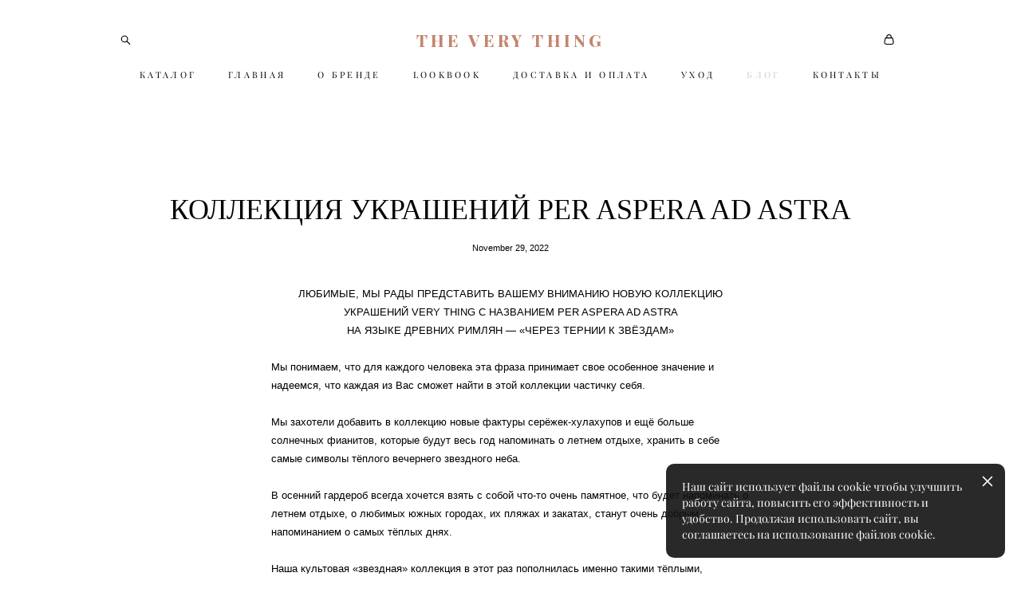

--- FILE ---
content_type: text/html; charset=UTF-8
request_url: https://theverything.ru/blog/kollektsija-ukrashenij-per-aspera-ad-astra
body_size: 21362
content:
<!-- Vigbo-cms //cdn-st2.vigbo.com/u16596/59991/ casey -->
<!DOCTYPE html>
<html lang="ru">
<head>
    <script>var _createCookie=function(e,o,t){var i,n="";t&&((i=new Date).setTime(i.getTime()+864e5*t),n="; expires="+i.toGMTString()),document.cookie=e+"="+o+n+"; path=/"};function getCookie(e){e=document.cookie.match(new RegExp("(?:^|; )"+e.replace(/([\.$?*|{}\(\)\[\]\\\/\+^])/g,"\\$1")+"=([^;]*)"));return e?decodeURIComponent(e[1]):void 0}"bot"==getCookie("_gphw_mode")&&_createCookie("_gphw_mode","humen",0);</script>
    <meta charset="utf-8">
<title>КОЛЛЕКЦИЯ УКРАШЕНИЙ PER ASPERA AD ASTRA</title>
<meta name="keywords" content="" />
<meta name="description" content="ЛЮБИМЫЕ, МЫ РАДЫ ПРЕДСТАВИТЬ ВАШЕМУ ВНИМАНИЮ НОВУЮ КОЛЛЕКЦИЮ УКРАШЕНИЙ VERY THING С НАЗВАНИЕМ PER ASPERA AD ASTRA
НА ЯЗЫКЕ ДРЕВНИХ РИМЛЯН — «ЧЕРЕЗ ТЕРНИИ К ЗВЁЗДАМ»


Мы понимаем, что для каждого человека эта фраза принимает свое особенное значение и надеемся, что каждая из Вас сможет найти в этой коллекции частичку себя.

Мы захотели добавить в коллекцию новые фактуры серёжек-хулахупов и ещё больше солнечных фианитов, которые будут весь год напоминать о летнем отдыхе, хранить в себе самые символы тёплого вечернего звездного неба.

В осенний гардероб всегда хочется взять с собой что-то очень памятное, что будет напоминать о летнем отдыхе, о любимых южных городах, их пляжах и закатах, станут очень добрым напоминанием о самых тёплых днях.

Наша культовая «звездная» коллекция в этот раз пополнилась именно такими тёплыми, добрыми, яркими символами.

 


	У нас появились браслеты. Один из них MARE с аккуратными камушками небесного и изумрудного цвета. Mare с итальянского языка означает море, которое завораживает нас своей красотой.
	Cоздали кулон в форме сияющей звезды PALMANOVA, названного в честь городка Пальманова, известного как &quot;город в форме звезды&quot;, ставшего частью всемирного наследия ЮНЕСКО.
	Были очарованы цветами на великих картинах и создали колье BORGHESE в честь Римской галереи Borghese с ценнейшими собраниями живописи и скульптуры.
	Вдохновились звездным небом и перенесли его на серёжки BISALTA. Bisalta - это гора в регионе Пьемонт, над которой образуется легендарное созвездие Ориона.
	Спустили с небосвода золотой месяц и создали с ним браслет Mese al polso, а также элегантную подвеску Mese al collo.
	В новой коллекции представлено аквамариновое колье VIOLA, напоминающее одноимённое райское место Costa Viola в провинции Италии с живописными пейзажами.
	А также переливающееся волнообразное кольцо LIBECCIO. Юго-западный ветер Либеччо ощущается как тёплый бриз и настраивает на состояние «сладкого ничегонеделания», о котором итальянцы мечтательно говорят Dolce far niente!
	Кольцо с зеленым и солнечным «фианитом» FENICE, заканчивающее ваш вечерний образ, напоминает знаковый оперный театр с роскошными залами, которые вдохновили нас на соответствующий дизайн.
	Также мы создали новые серьги: POMPEO и CATANIA - которые несут в себе отголоски изящных форм архитектуры итальянских городов.


 

Напоминаем Вам, что на новую коллекцию действуют Ваши персональные ПРОМОКОДЫ.
Если  Вам необходима помощь в создании образа - обращайтесь к нашим стилистам.
Мы с удовольствием поможем!" />
<meta property="og:title" content="КОЛЛЕКЦИЯ УКРАШЕНИЙ PER ASPERA AD ASTRA" />
<meta property="og:description" content="ЛЮБИМЫЕ, МЫ РАДЫ ПРЕДСТАВИТЬ ВАШЕМУ ВНИМАНИЮ&amp;nbsp;НОВУЮ КОЛЛЕКЦИЮ УКРАШЕНИЙ VERY THING С НАЗВАНИЕМ PER ASPERA AD ASTRA
НА ЯЗЫКЕ ДРЕВНИХ РИМЛЯН &amp;mdash; &amp;laquo;ЧЕРЕЗ ТЕРНИИ К ЗВЁЗДАМ&amp;raquo; Мы понимаем, что для каждого человека эта фраза принимает свое особенное значение и надеемся, что каждая из Вас..." />
<meta property="og:url" content="https://theverything.ru/blog/kollektsija-ukrashenij-per-aspera-ad-astra" />
<meta property="og:type" content="article" />

<meta name="viewport" content="width=device-width, initial-scale=1">


	<link rel="shortcut icon" href="//cdn-st2.vigbo.com/u16596/59991/favicon.ico?ver=5f807aa28afe1" type="image/x-icon" />

<!-- Blog RSS -->
<link rel="alternate" type="application/rss+xml" href="https://theverything.ru/blog/feed" />

<!-- Preset CSS -->
    <script>window.use_preset = false;</script>

<script>
    window.cdn_paths = {};
    window.cdn_paths.modules = '//cdn-s.vigbo.com/cms/kevin2/site/' + 'dev/scripts/site/';
    window.cdn_paths.site_scripts = '//cdn-s.vigbo.com/cms/kevin2/site/' + 'dev/scripts/';
</script>
    <link href="https://fonts.googleapis.com/css?family=Abel|Alegreya:400,400i,700,700i,800,800i,900,900i|Alex+Brush|Amatic+SC:400,700|Andika|Anonymous+Pro:400i,700i|Anton|Arimo:400,400i,700,700i|Arsenal:400,400i,700,700i|Asap:400,400i,500,500i,600,600i,700,700i|Bad+Script|Baumans|Bitter:100,100i,200,200i,300,300i,400i,500,500i,600,600i,700i,800,800i,900,900i|Brygada+1918:400,700,400i,700i|Cactus+Classical+Serif|Carlito:400,700,400i,700i|Chocolate+Classical+Sans|Comfortaa:300,400,500,600,700|Commissioner:100,200,300,400,500,600,700,800,900|Cormorant:300i,400i,500,500i,600,600i,700i|Cormorant+Garamond:300i,400i,500,500i,600,600i,700i|Cormorant+Infant:300i,400i,500,500i,600,600i,700i|Cousine:400,400i,700,700i|Crafty+Girls|Cuprum:400,400i,700,700i|Days+One|Dela+Gothic+One|Delius+Unicase:400,700|Didact+Gothic|Dosis|EB+Garamond:400i,500,500i,600,600i,700i,800,800i|Euphoria+Script|Exo|Exo+2:100,100i,200,200i,300i,400i,500,500i,600,600i,700i,800,800i,900,900i|Federo|Fira+Code:300,500,600|Fira+Sans:100,100i,200,200i,300i,400i,500,500i,600,600i,700i,800,800i,900,900i|Fira+Sans+Condensed:100,100i,200,200i,300i,400i,500,500i,600,600i,700i,800,800i,900,900i|Forum|Gentium+Book+Plus:400,700,400i,700i|Gentium+Plus:400,700,400i,700i|Geologica:100,200,300,400,500,600,700,800,900|Glegoo:400,700|Golos+Text:400,500,600,700,800,900|Gudea:400,400i,700|Handlee|IBM+Plex+Mono:100,100i,200,200i,300i,400i,500,500i,600,600i,700i|IBM+Plex+Sans:100,100i,200,200i,300i,400i,500,500i,600,600i,700i|IBM+Plex+Serif:100,100i,200,200i,300,300i,400,400i,500,500i,600,600i,700,700i|Inter:100,200,300,400,500,600,700,800,900|Inter+Tight:100,200,300,400,500,600,700,800,900,100i,200i,300i,400i,500i,600i,700i,800i,900i|Istok+Web:400,400i,700,700i|JetBrains+Mono:100,100i,200,200i,300,300i,400,400i,500,500i,600,600i,700,700i,800,800i|Jost:100,100i,200,200i,300,300i,400,400i,500,500i,600,600i,700,700i,800,800i,900,900i|Jura:400,300,500,600,700|Kelly+Slab|Kranky|Krona+One|Leckerli+One|Ledger|Liter|Lobster|Lora:400,400i,700,700i,500,500i,600,600i|Lunasima:400,700|Manrope:200,300,400,500,600,700,800|Marck+Script|Marko+One|Marmelad|Merienda+One|Merriweather:300i,400i,700i,900,900i|Moderustic:300,400,500,600,700,800|Montserrat:300i,400i,500,500i,600,600i,700i,800,800i,900,900i|Montserrat+Alternates:100,100i,200,200i,300,300i,400,400i,500,500i,600,600i,700,700i,800,800i,900,900i|Mulish:200,300,400,500,600,700,800,900,200i,300i,400i,500i,600i,700i,800i,900i|Neucha|Noticia+Text:400,400i,700,700i|Noto+Sans:400,400i,700,700i|Noto+Sans+Mono:100,200,300,400,500,600,700,800,900|Noto+Serif:400,400i,700,700i|Noto+Serif+Display:100,200,300,400,500,600,700,800,900,100i,200i,300i,400i,500i,600i,700i,800i,900i|Nova+Flat|Nova+Oval|Nova+Round|Nova+Slim|Nunito:400,200,200i,300,300i,400i,600,600i,700,700i,800,800i,900,900i|Old+Standard+TT:400i|Open+Sans:300i,400i,600,600i,700i,800,800i|Open+Sans+Condensed:300,300i,700|Oranienbaum|Original+Surfer|Oswald:200,500,600|Oxygen:300|Pacifico|Philosopher:400,400i,700,700i|Piazzolla:100,200,300,400,500,600,700,800,900,100i,200i,300i,400i,500i,600i,700i,800i,900i|Play:400,700|Playfair+Display:400,700,400i,500,500i,600,600i,700i,800,800i,900,900i|Playfair+Display+SC|Poiret+One|Press+Start+2P|Prosto+One|PT+Mono|PT+Sans:400i,700i|PT+Sans+Caption:400,700|PT+Sans+Narrow:400,700|PT+Serif:400i,700i|PT+Serif+Caption:400,400i|Quicksand|Raleway:100,100i,300i,400i,500,500i,600,600i,700i,800,800i,900,900i|Roboto:100,100i,300i,400i,500,500i,700i,900,900i|Roboto+Condensed:300i,400i,700i|Roboto+Mono:100,100i,200,200i,300,300i,400,400i,500,500i,600,600i,700,700i|Roboto+Slab:100,200,500,600,800,900|Rochester|Rokkitt:400,100,300,500,600,700,800,900|Rubik:300i,400i,500,500i,600,600i,700i,800,800i,900,900i|Ruslan+Display|Russo+One|Salsa|Satisfy|Scada:400,400i,700,700i|Snippet|Sofia|Source+Code+Pro:200,300,400,500,600,700,900|Source+Sans+Pro:200,300,400,600,700,900|Source+Serif+Pro:200,200i,300,300i,400,400i,600,600i,700,700i,900,900i|Spectral:200,200i,300,300i,400,400i,500,500i,600,600i,700,700i,800,800i|Stint+Ultra+Expanded|STIX+Two+Text:400,700,400i,700i|Syncopate|Tenor+Sans|Tinos:400,400i,700,700i|Trochut|Ubuntu:300i,400i,500,500i,700i|Ubuntu+Condensed|Ubuntu+Mono:400,400i,700,700i|Unbounded:200,300,400,500,600,700,800,900|Underdog|Unkempt:400,700|Voces|Wix+Madefor+Display:400,500,600,700,800|Wix+Madefor+Text:400,500,600,700,800,400i,500i,600i,700i,800i|Yeseva+One|Ysabeau:100,200,300,400,500,600,700,800,900,100i,200i,300i,400i,500i,600i,700i,800i,900i|Ysabeau+Infant:100,200,300,400,500,600,700,800,900,100i,200i,300i,400i,500i,600i,700i,800i,900i|Ysabeau+Office:100,200,300,400,500,600,700,800,900,100i,200i,300i,400i,500i,600i,700i,800i,900i|Ysabeau+SC:100,200,300,400,500,600,700,800,900|Zen+Old+Mincho&display=swap&subset=cyrillic" rel="stylesheet">    <!-- CORE CSS -->
            <link rel="stylesheet" type="text/css" href="//cdn-sh.vigbo.com/vigbo-cms/styles/prod/build_shop_front.css?v=vbbFyI">
        <!-- SITE CSS -->
    <link rel="stylesheet" type="text/css" href="//cdn-s.vigbo.com/cms/kevin2/site/prod/css/build_cms_front.css?v=vbbFyI">
    <!-- PREVIEW CSS -->
        <link rel="stylesheet" type="text/css" href="https://theverything.ru/css/custom-shop.css?v=46.755" />
            <!-- +React styles -->
    <link rel="stylesheet" type="text/css" href="//cdn-s.vigbo.com/cms/kevin2/site/prod/css/main.chunk.css?ver=0sP28X"></link>
    <!-- -React styles -->
    
    <!-- LIFE CHANGED CSS -->
            <link rel="stylesheet" type="text/css" href="https://theverything.ru/css/custom.css?v=46.755" />
    
                        <style type="text/css">
                .adaptive-desktop .logo-text a,
                .adaptive-tablet .logo-text a{
                    letter-spacing: 0.2em;
                }
            </style>
            
                    <!-- <script src="//cdn-s.vigbo.com/cms/kevin2/site/dev/scripts/vendor/jquery-1.9.1.min.js?v=0sP28X"></script> -->

    
    
    <!-- Top.Mail.Ru counter -->
<script type="text/javascript">
var _tmr = window._tmr || (window._tmr = []);
_tmr.push({id: "3321977", type: "pageView", start: (new Date()).getTime()});
(function (d, w, id) {
  if (d.getElementById(id)) return;
  var ts = d.createElement("script"); ts.type = "text/javascript"; ts.async = true; ts.id = id;
  ts.src = "https://top-fwz1.mail.ru/js/code.js";
  var f = function () {var s = d.getElementsByTagName("script")[0]; s.parentNode.insertBefore(ts, s);};
  if (w.opera == "[object Opera]") { d.addEventListener("DOMContentLoaded", f, false); } else { f(); }
})(document, window, "tmr-code");
</script>
<noscript><div><img src="https://top-fwz1.mail.ru/counter?id=3321977;js=na" style="position:absolute;left:-9999px;" alt="Top.Mail.Ru" /></div></noscript>
<!-- /Top.Mail.Ru counter -->

<script id="mcjs">!function(c,h,i,m,p){m=c.createElement(h),p=c.getElementsByTagName(h)[0],m.async=1,m.src=i,p.parentNode.insertBefore(m,p)}(document,"script","https://chimpstatic.com/mcjs-connected/js/users/163429b518c8d72316c7ce2b6/de818ab7437d186ab0524105e.js");</script>
<meta name="yandex-verification" content="cbfc650af05ce917" />
<!-- Global site tag (gtag.js) - Google Analytics -->
<script async src="https://www.googletagmanager.com/gtag/js?id=G-SNMQLTNJMR"></script>
<script>
  window.dataLayer = window.dataLayer || [];
  function gtag(){dataLayer.push(arguments);}
  gtag('js', new Date());

  gtag('config', 'G-SNMQLTNJMR');
</script>
<meta name="facebook-domain-verification" content="2qdsaiaz5k5q9120sfs2k5o8bipx68" /><meta name="facebook-domain-verification" content="2qdsaiaz5k5q9120sfs2k5o8bipx68" />
<!-- Google Tag Manager -->
<script>(function(w,d,s,l,i){w[l]=w[l]||[];w[l].push({'gtm.start':
new Date().getTime(),event:'gtm.js'});var f=d.getElementsByTagName(s)[0],
j=d.createElement(s),dl=l!='dataLayer'?'&l='+l:'';j.async=true;j.src=
'https://www.googletagmanager.com/gtm.js?id='+i+dl;f.parentNode.insertBefore(j,f);
})(window,document,'script','dataLayer','GTM-TM7R44J');</script>
<!-- End Google Tag Manager -->

<!-- Global site tag (gtag.js) - Google Analytics -->
<script async src="https://www.googletagmanager.com/gtag/js?id=UA-76679228-1">
</script>
<script>
  window.dataLayer = window.dataLayer || [];
  function gtag(){dataLayer.push(arguments);}
  gtag('js', new Date());

  gtag('config', 'UA-76679228-1');
</script>
<script type="text/javascript">!function(){var t=document.createElement("script");t.type="text/javascript",t.async=!0,t.src='https://vk.com/js/api/openapi.js?169',t.onload=function(){VK.Retargeting.Init("VK-RTRG-1430415-cGZFA"),VK.Retargeting.Hit()},document.head.appendChild(t)}();</script><noscript><img src="https://vk.com/rtrg?p=VK-RTRG-1430415-cGZFA" style="position:fixed; left:-999px;" alt=""/></noscript>
<meta name="yandex-verification" content="bd78501688bcfc0e" />
<!-- Yandex.Metrika counter -->
<script type="text/javascript" >
   (function(m,e,t,r,i,k,a){m[i]=m[i]||function(){(m[i].a=m[i].a||[]).push(arguments)};
   m[i].l=1*new Date();k=e.createElement(t),a=e.getElementsByTagName(t)[0],k.async=1,k.src=r,a.parentNode.insertBefore(k,a)})
   (window, document, "script", "https://mc.yandex.ru/metrika/tag.js", "ym");

   ym(52435780, "init", {
        clickmap:true,
        trackLinks:true,
        accurateTrackBounce:true,
        webvisor:true
   });
</script>
<noscript><div><img src="https://mc.yandex.ru/watch/52435780" style="position:absolute; left:-9999px;" alt="" /></div></noscript>
<!-- /Yandex.Metrika counter -->    <style>
    .adaptive-desktop .custom__content--max-width,
    .adaptive-desktop .md-infoline__wrap {
        max-width: 85%;
    }
</style>
    <script src="//cdn-s.vigbo.com/cms/kevin2/site/dev/scripts/vendor/jquery-3.3.1.min.js?ver=0sP28X"></script>

    </head>


	



    <body data-template="casey" class="f__preset-box f__site f__2 loading locale_ru casey mod--search-enable mod--text-logo mod--header-static mod--menu-action-on-scroll mod--menu-static-on-scroll mod--menu-effect-from-top mod--menu-align-content protect-images desktop adaptive-desktop mod--horizontal-menu mod--infoline-disable bot-version js--loading-cascade mod--font-none-preset page--blog-post layout-logo-top--icons-left-n-right   " data-preview="">

            
    
        <div class="l-wrap js-wrap">

    <header class="l-header l-header-main js-header-main layout-logo-top--icons-left-n-right  ">
    <div class="l-header__wrapper custom__header-decorate-line custom__menu-bg-rgba mod--menubg-nochange custom__header-padding-y mod--show-menu-after-logo-load mod--effect-move-from-top">
        <div class="l-header__cont custom__content--max-width">
            <div class="l-header__row">
                <div class="l-header__col0 l-header__col l-header__mobile--box"><!-- mobile menu -->
                    <!-- basket icon for mobile -->
                                            <div class="md-menu__icons mod--right md-menu__li-l1">
                            <!-- Если есть поиск или корзина -->
    <div class="l-header__icons--box f__menu">
        &nbsp; <!-- для выравнивания по вертикали (дублирует размер шрифта) -->

        <div class="l-header__icons--wrap">
            <div class="js--iconBasketWrapper" >
                 <!-- если не только Поиск и есть Магазин -->
                    <!-- то выводим корзину -->
                    <div class="js--iconBasketView  l-header__icon l-header__icon--cart" >
                        <a href='/shop/cart' class='shop-basket--box lnk-cart design_editor-icons' data-id='shop-cart-widget'>
                            <span class='shop-basket'>
                                                                    <!-- Basket 03 -->
                                    <svg xmlns="http://www.w3.org/2000/svg" viewBox="0 0 16.5 17.5"><path class="basket-svg-style basket-svg-edit-round" d="M14.14,6.17H2.36S.75,12,.75,13.58A3.19,3.19,0,0,0,4,16.75h8.57a3.19,3.19,0,0,0,3.21-3.17C15.75,12,14.14,6.17,14.14,6.17Z"/><path class="basket-svg-style basket-svg-edit-limit" d="M4.5,5.64C4.5,3,5.59.75,8.25.75S12,3,12,5.64"/></svg>

                                                            </span>
                            <span class='shop-cart-widget-amount'>
                                                            </span>
                        </a>
                    </div>
                
            </div>

                            <div class="l-header__icon l-header__icon--search">
                    <a class="searchform__svg js--open_searchform design_editor-icons">
                        <svg xmlns="http://www.w3.org/2000/svg" viewBox="0 0 15.5 17.5"><ellipse class="search-svg-style" cx="5.92" cy="8.01" rx="5.17" ry="5.13"/><line class="search-svg-style" x1="9.59" y1="11.64" x2="14.75" y2="16.75"/></svg>
                    </a>
                </div>
                    </div>

        <!-- Add separator -->
                <!-- -->
    </div>
                        </div>
                                    </div>

                <div class="l-header__col1 l-header__col l-header__logo--box">
                    <div class="l-header__logo--cont">
                        <div class="l-header__row">
                            <div class="l-header__top-line--box">

                                <div class="l-header__col l-header__col-icon mod--left">
                                    <!-- only SEARCH icon -->
                                                                            <div class="md-menu__icons mod--left md-menu__li-l1">
                                            <!-- Если есть поиск или корзина -->
    <div class="l-header__icons--box f__menu">
        &nbsp; <!-- для выравнивания по вертикали (дублирует размер шрифта) -->

        <div class="l-header__icons--wrap">
            <div class="js--iconBasketWrapper" style="display: none;">
                
            </div>

                            <div class="l-header__icon l-header__icon--search">
                    <a class="searchform__svg js--open_searchform design_editor-icons">
                        <svg xmlns="http://www.w3.org/2000/svg" viewBox="0 0 15.5 17.5"><ellipse class="search-svg-style" cx="5.92" cy="8.01" rx="5.17" ry="5.13"/><line class="search-svg-style" x1="9.59" y1="11.64" x2="14.75" y2="16.75"/></svg>
                    </a>
                </div>
                    </div>

        <!-- Add separator -->
                <!-- -->
    </div>
                                        </div>
                                                                    </div>

                                <div class="l-header__col l-header__logo-col">
                                    <div id='logoWrap' class='logo__wrap' data-lt="" >
                                        
<div class="logo logo-text">
	<a href="https://theverything.ru/">
					THE VERY THING			</a>

</div>
                                    </div>
                                </div>

                                <div class="l-header__col l-header__col-icon mod--right">
                                    <!-- only BASKET icon -->
                                                                            <div class="js--menu-icons md-menu__icons mod--right md-menu__li-l1 " >
                                            <!-- Если есть поиск или корзина -->
    <div class="l-header__icons--box f__menu">
        &nbsp; <!-- для выравнивания по вертикали (дублирует размер шрифта) -->

        <div class="l-header__icons--wrap">
            <div class="js--iconBasketWrapper" >
                 <!-- если не только Поиск и есть Магазин -->
                    <!-- то выводим корзину -->
                    <div class="js--iconBasketView  l-header__icon l-header__icon--cart" >
                        <a href='/shop/cart' class='shop-basket--box lnk-cart design_editor-icons' data-id='shop-cart-widget'>
                            <span class='shop-basket'>
                                                                    <!-- Basket 03 -->
                                    <svg xmlns="http://www.w3.org/2000/svg" viewBox="0 0 16.5 17.5"><path class="basket-svg-style basket-svg-edit-round" d="M14.14,6.17H2.36S.75,12,.75,13.58A3.19,3.19,0,0,0,4,16.75h8.57a3.19,3.19,0,0,0,3.21-3.17C15.75,12,14.14,6.17,14.14,6.17Z"/><path class="basket-svg-style basket-svg-edit-limit" d="M4.5,5.64C4.5,3,5.59.75,8.25.75S12,3,12,5.64"/></svg>

                                                            </span>
                            <span class='shop-cart-widget-amount'>
                                                            </span>
                        </a>
                    </div>
                
            </div>

                    </div>

        <!-- Add separator -->
                <!-- -->
    </div>
                                        </div>
                                                                    </div>

                            </div>
                        </div>

                    </div>
                </div>

                <div class="l-header__col2 l-header__col l-header__menu--box">
                    <nav class='md-menu clearfix' data-menu-type="origin">
                        			<ul class="menu md-menu__main js--menu__main is--level1 		 mod--menu_left"><li  id="4638965" data-id="4638965" class="md-menu__li-l1 menu-item js--menu__li-l1 "><a class="md-menu__href-l1 is--link-level1 f__menu mod--href-l1__shop js--shop-categories-link  big-height5" data-name="КАТАЛОГ" data-url="shop" href="https://theverything.ru/shop"  >КАТАЛОГ</a></li><li  id="4638968" data-id="4638968" class="md-menu__li-l1 menu-item js--menu__li-l1 "><a class="md-menu__href-l1 is--link-level1 f__menu  big-height5" href="https://theverything.ru/"  >ГЛАВНАЯ</a></li><li  id="4638953" data-id="4638953" class="md-menu__li-l1 menu-item js--menu__li-l1 "><a class="md-menu__href-l1 is--link-level1 f__menu  big-height5" href="https://theverything.ru/about"  >О БРЕНДЕ</a></li><li  id="4983990" data-id="4983990" class="md-menu__li-l1 menu-item js--menu__li-l1 "><a class="md-menu__href-l1 is--link-level1 f__menu  big-height5" href="https://theverything.ru/lookbook"  >LOOKBOOK</a></li><li  id="4638962" data-id="4638962" class="md-menu__li-l1 menu-item js--menu__li-l1 "><a class="md-menu__href-l1 is--link-level1 f__menu  big-height5" href="https://theverything.ru/service"  >ДОСТАВКА И ОПЛАТА</a></li><li  id="4791188" data-id="4791188" class="md-menu__li-l1 menu-item js--menu__li-l1 "><a class="md-menu__href-l1 is--link-level1 f__menu  big-height5" href="https://theverything.ru/jewelry-care"  >УХОД</a></li><li  id="4638950" data-id="4638950" class="md-menu__li-l1 menu-item js--menu__li-l1  active"><a class="md-menu__href-l1 is--link-level1 f__menu  big-height5" href="https://theverything.ru/blog"  >БЛОГ</a></li><li  id="4638959" data-id="4638959" class="md-menu__li-l1 menu-item js--menu__li-l1 "><a class="md-menu__href-l1 is--link-level1 f__menu  big-height5" href="https://theverything.ru/contact"  >КОНТАКТЫ</a></li></ul><div class="md-menu-mobile__socials social-icons"><div class="social-icons-wrapper"></div></div>                    </nav>
                </div>


                <div class="l-header__col3 l-header__col l-header__ham--box" data-count-pages="8">
    <div class="md-menu__hamburger js-mob-menu-open">
        <svg height="20px" xmlns="http://www.w3.org/2000/svg" viewBox="0 0 18 17.5"><line class="hamburger-svg-style" y1="1" x2="18" y2="1"/><line class="hamburger-svg-style" y1="7" x2="18" y2="7"/><line class="hamburger-svg-style" y1="13" x2="18" y2="13"/></svg>
    </div>
</div>
            </div>
        </div>
    </div>
</header>




        <!-- Mobile menu -->
        <!-- mobile menu -->
<div  data-menu-type="mobile" data-custom-scroll data-set-top="stay-in-window" class="custom__header-decorate-line mod--custom-scroll-hidden mod--custom-scroll-resize md-menu--mobile js--menu--mobile mod--set-top--stop-mobile">
    <div class="md-menu--mobile__cont js--menu-mobile__cont">
                <div class="md-menu__icons mod--right md-menu__li-l1 js--menu__li-l1">
            <!-- Если есть поиск или корзина -->
    <div class="l-header__icons--box f__menu">
        &nbsp; <!-- для выравнивания по вертикали (дублирует размер шрифта) -->

        <div class="l-header__icons--wrap">
            <div class="js--iconBasketWrapper" >
                 <!-- если не только Поиск и есть Магазин -->
                    <!-- то выводим корзину -->
                    <div class="js--iconBasketView  l-header__icon l-header__icon--cart" >
                        <a href='/shop/cart' class='shop-basket--box lnk-cart design_editor-icons' data-id='shop-cart-widget'>
                            <span class='shop-basket'>
                                                                    <!-- Basket 03 -->
                                    <svg xmlns="http://www.w3.org/2000/svg" viewBox="0 0 16.5 17.5"><path class="basket-svg-style basket-svg-edit-round" d="M14.14,6.17H2.36S.75,12,.75,13.58A3.19,3.19,0,0,0,4,16.75h8.57a3.19,3.19,0,0,0,3.21-3.17C15.75,12,14.14,6.17,14.14,6.17Z"/><path class="basket-svg-style basket-svg-edit-limit" d="M4.5,5.64C4.5,3,5.59.75,8.25.75S12,3,12,5.64"/></svg>

                                                            </span>
                            <span class='shop-cart-widget-amount'>
                                                            </span>
                        </a>
                    </div>
                
            </div>

                            <div class="l-header__icon l-header__icon--search">
                    <a class="searchform__svg js--open_searchform design_editor-icons">
                        <svg xmlns="http://www.w3.org/2000/svg" viewBox="0 0 15.5 17.5"><ellipse class="search-svg-style" cx="5.92" cy="8.01" rx="5.17" ry="5.13"/><line class="search-svg-style" x1="9.59" y1="11.64" x2="14.75" y2="16.75"/></svg>
                    </a>
                </div>
                    </div>

        <!-- Add separator -->
                <!-- -->
    </div>
        </div>
        
        			<ul class="menu md-menu__main js--menu__main is--level1 		 mod--menu_left"><li  id="4638965" data-id="4638965" class="md-menu__li-l1 menu-item js--menu__li-l1 "><a class="md-menu__href-l1 is--link-level1 f__menu mod--href-l1__shop js--shop-categories-link  big-height5" data-name="КАТАЛОГ" data-url="shop" href="https://theverything.ru/shop"  >КАТАЛОГ</a></li><li  id="4638968" data-id="4638968" class="md-menu__li-l1 menu-item js--menu__li-l1 "><a class="md-menu__href-l1 is--link-level1 f__menu  big-height5" href="https://theverything.ru/"  >ГЛАВНАЯ</a></li><li  id="4638953" data-id="4638953" class="md-menu__li-l1 menu-item js--menu__li-l1 "><a class="md-menu__href-l1 is--link-level1 f__menu  big-height5" href="https://theverything.ru/about"  >О БРЕНДЕ</a></li><li  id="4983990" data-id="4983990" class="md-menu__li-l1 menu-item js--menu__li-l1 "><a class="md-menu__href-l1 is--link-level1 f__menu  big-height5" href="https://theverything.ru/lookbook"  >LOOKBOOK</a></li><li  id="4638962" data-id="4638962" class="md-menu__li-l1 menu-item js--menu__li-l1 "><a class="md-menu__href-l1 is--link-level1 f__menu  big-height5" href="https://theverything.ru/service"  >ДОСТАВКА И ОПЛАТА</a></li><li  id="4791188" data-id="4791188" class="md-menu__li-l1 menu-item js--menu__li-l1 "><a class="md-menu__href-l1 is--link-level1 f__menu  big-height5" href="https://theverything.ru/jewelry-care"  >УХОД</a></li><li  id="4638950" data-id="4638950" class="md-menu__li-l1 menu-item js--menu__li-l1  active"><a class="md-menu__href-l1 is--link-level1 f__menu  big-height5" href="https://theverything.ru/blog"  >БЛОГ</a></li><li  id="4638959" data-id="4638959" class="md-menu__li-l1 menu-item js--menu__li-l1 "><a class="md-menu__href-l1 is--link-level1 f__menu  big-height5" href="https://theverything.ru/contact"  >КОНТАКТЫ</a></li></ul><div class="md-menu-mobile__socials social-icons"><div class="social-icons-wrapper"></div></div>
        <span class="js-close-mobile-menu close-mobile-menu">
        <!--<svg width="20px" height="20px"  xmlns="http://www.w3.org/2000/svg" viewBox="0 0 14.39 17.5"><line class="close-menu-burger" x1="0.53" y1="2.04" x2="13.86" y2="15.37"/><line class="close-menu-burger" x1="0.53" y1="15.37" x2="13.86" y2="2.04"/></svg>-->
            <svg xmlns="http://www.w3.org/2000/svg" width="18" height="18" viewBox="0 0 18 18"><path class="close-menu-burger" fill="none" fill-rule="evenodd" stroke="#fff" stroke-linecap="round" stroke-linejoin="round" stroke-width="1.5" d="M9 9.5l8-8-8 8-8-8 8 8zm0 0l8 8-8-8-8 8 8-8z"/></svg>
        </span>
    </div>
</div>

        <!-- Blog Slider -->
                                        
        <!-- CONTENT -->
        <div class="l-content l-content--main  desktop ">
            <section id="blog" class="l-content--box blog blog-page blog-article mod--blog-article-page mod--blog-page-with-sidebar mod--blog-article-with-sidebar mod--blog-type-view-preview" data-structure="blog-dispatcher" data-blog-type="preview" data-blog-preview-layout="6">
    <div class=" container">
        <!-- Desktop/Mobile Blog -->
        
            

<style>
    #post-content .element-box > .element { padding-bottom: 10px; }

    .adaptive-desktop .mod--blog-article-page > .container {
        max-width: 1100px;
    }
    .adaptive-desktop .blog-sidebar-box {
        width: px;
        min-width: px;
    }
</style>

<script type="text/json" id="blog-options">
    {"sid":"4638950","design":{"blog-width":null,"sidebar":"none","sidebar-width":"200","feed-layout":"default","title-layout":"view6","display-facebook":"y","display-vk":"y","display-gplus":"y","display-tumblr":"y","display-pinterest":"y","page-width":"1100","type-view-posts":"preview","type-preview-layout":"6","type-preview-3-layout":"covered","paging-type":null,"title-layout-post":"view3","sidebar-note":"none","size-preview-4":"3"}}</script>

<script type="text/json" id="post-form-error-messages">
    {"required":"\u041e\u0431\u044f\u0437\u0430\u0442\u0435\u043b\u044c\u043d\u043e \u043a \u0437\u0430\u043f\u043e\u043b\u043d\u0435\u043d\u0438\u044e","mailerror":"\u0412\u0432\u0435\u0434\u0438\u0442\u0435 \u043a\u043e\u0440\u0440\u0435\u043a\u0442\u043d\u044b\u0439 e-mail","msgInvalidFileExtension":"\u041d\u0435\u0434\u043e\u043f\u0443\u0441\u0442\u0438\u043c\u044b\u0439 \u0444\u043e\u0440\u043c\u0430\u0442 \u0444\u0430\u0439\u043b\u0430 \"{name}\", \u0437\u0430\u0433\u0440\u0443\u0437\u0438\u0442\u0435 \u0444\u0430\u0439\u043b \u0432 \u0444\u043e\u0440\u043c\u0430\u0442\u0435 \"{extensions}\"","msgSizeTooLarge":"\u0424\u0430\u0439\u043b \"{name}\" ({size} KB) \u0441\u043b\u0438\u0448\u043a\u043e\u043c \u0431\u043e\u043b\u044c\u0448\u043e\u0439, \u043c\u0430\u043a\u0441\u0438\u043c\u0430\u043b\u044c\u043d\u044b\u0439 \u0440\u0430\u0437\u043c\u0435\u0440 \u0444\u0430\u0439\u043b\u0430 {maxSize} KB.","msgSumSizeTooLarge":"\u041e\u0431\u0449\u0438\u0439 \u0440\u0430\u0437\u043c\u0435\u0440 \u0444\u0430\u0439\u043b\u043e\u0432 \u043d\u0435 \u0434\u043e\u043b\u0436\u0435\u043d \u043f\u0440\u0435\u0432\u044b\u0448\u0430\u0442\u044c 25 \u041cB","msgDuplicateFile":"\u0424\u0430\u0439\u043b \"{name}\" \u0443\u0436\u0435 \u043f\u0440\u0438\u043a\u0440\u0435\u043f\u043b\u0435\u043d. \u0412\u044b \u043d\u0435 \u043c\u043e\u0436\u0435\u0442\u0435 \u043f\u0440\u0438\u043a\u0440\u0435\u043f\u0438\u0442\u044c 2 \u043e\u0434\u0438\u043d\u0430\u043a\u043e\u0432\u044b\u0445 \u0444\u0430\u0439\u043b\u0430."}</script>

<script type="text/json" id="blog-protect-images-options">
    {"message":"","protectImage":"y"}</script>


<div class="blog-content sidebar-position-none blog-type-post"
     data-backbone-view="blog-post"
     data-protect-image="Array">

    


    <div class="blog-content-box mod--sidebar-none">
        <script>window.widgetPostMapScroll = true;</script>
        
<div class="items">

    <article class="blog-post mod--one post page-post-bg-custom mod--without-border" id="post_5942683">

        <header class="blog-post__header">
            <div class="blog-title-view view3">
                            <h1 class='blog-post__title f__h2 f__mt-0 f__mb-0 stop-css title'>
                        <span class='blog-post__href '>
                            КОЛЛЕКЦИЯ УКРАШЕНИЙ PER ASPERA AD ASTRA
                        </span>
                </h1>
                            <div class='blog-post__date f__b_date-post f__3 date'>November 29, 2022</div>
                        </div>        </header>

        <div id="post-content" style="max-width: 100%;">
            <div class="post-body">
	<style type="text/css">.adaptive-desktop #section5942683_0 .section__content{min-height:10px;}</style><a id="custom" class="js--anchor" name="custom"></a><div class="md-section js--section" id="section5942683_0">
        
    <div class="section__bg"  ></div>
			<div class="section__content">
				<div class="container custom__content--max-width"><div class="row"><div class="col col-md-24"><div class="widget"
	 id="widget_78237246"
	 data-id="78237246"
	 data-type="simple-text">

    
<div class="element simple-text transparentbg" id="w_78237246" style="background-color: transparent; ">
    <div class="text-box text-box-test1  nocolumns" style="max-width: 55%; -moz-column-gap: 10px; -webkit-column-gap: 10px; column-gap: 10px; letter-spacing: 0em; line-height: 1.8;  margin: 0 auto; ">
        <p style="text-align: center;">ЛЮБИМЫЕ, МЫ РАДЫ ПРЕДСТАВИТЬ ВАШЕМУ ВНИМАНИЮ&nbsp;НОВУЮ КОЛЛЕКЦИЮ УКРАШЕНИЙ VERY THING С НАЗВАНИЕМ PER ASPERA AD ASTRA<br />
НА ЯЗЫКЕ ДРЕВНИХ РИМЛЯН &mdash; &laquo;ЧЕРЕЗ ТЕРНИИ К ЗВЁЗДАМ&raquo;</p>

<p><br />
Мы понимаем, что для каждого человека эта фраза принимает свое особенное значение и надеемся, что каждая из Вас сможет найти в этой коллекции частичку себя.<br />
<br />
Мы захотели добавить в коллекцию новые фактуры серёжек-хулахупов и ещё больше солнечных фианитов, которые будут весь год напоминать о летнем отдыхе, хранить в себе самые символы тёплого вечернего звездного неба.<br />
<br />
В осенний гардероб всегда хочется взять с собой что-то очень памятное, что будет напоминать о летнем отдыхе, о любимых южных городах, их пляжах и закатах, станут очень добрым напоминанием о самых тёплых днях.<br />
<br />
Наша культовая &laquo;звездная&raquo; коллекция в этот раз пополнилась именно такими тёплыми, добрыми, яркими символами.</p>

<p>&nbsp;</p>

<ul>
	<li>У нас появились браслеты. Один из них&nbsp;MARE&nbsp;с аккуратными камушками небесного и изумрудного цвета. Mare с итальянского языка означает море, которое завораживает нас своей красотой.</li>
	<li>Cоздали кулон в форме сияющей звезды&nbsp;PALMANOVA,&nbsp;названного в честь городка Пальманова, известного как &quot;город в форме звезды&quot;, ставшего частью всемирного наследия ЮНЕСКО.</li>
	<li>Были очарованы цветами на великих картинах и создали колье&nbsp;BORGHESE&nbsp;в честь Римской галереи Borghese с ценнейшими собраниями живописи и скульптуры.</li>
	<li>Вдохновились звездным небом и перенесли его на серёжки&nbsp;BISALTA. Bisalta - это гора в регионе Пьемонт, над которой образуется легендарное созвездие Ориона.</li>
	<li>Спустили с небосвода золотой месяц и создали с ним браслет&nbsp;Mese al polso, а также элегантную подвеску&nbsp;Mese al collo.</li>
	<li>В новой коллекции представлено аквамариновое колье&nbsp;VIOLA,&nbsp;напоминающее одноимённое райское место Costa Viola в провинции Италии с живописными пейзажами.</li>
	<li>А также переливающееся волнообразное кольцо&nbsp;LIBECCIO. Юго-западный ветер Либеччо ощущается как тёплый бриз и настраивает на состояние &laquo;сладкого ничегонеделания&raquo;, о котором итальянцы мечтательно говорят Dolce far niente!</li>
	<li>Кольцо с зеленым и солнечным &laquo;фианитом&raquo;&nbsp;FENICE, заканчивающее ваш вечерний образ, напоминает знаковый оперный театр с роскошными залами, которые вдохновили нас на соответствующий дизайн.</li>
	<li>Также мы создали новые серьги:&nbsp;POMPEO&nbsp;и&nbsp;CATANIA -&nbsp;которые несут в себе отголоски изящных форм архитектуры итальянских городов.</li>
</ul>

<p>&nbsp;</p>

<p>Напоминаем Вам, что на новую коллекцию действуют Ваши персональные ПРОМОКОДЫ.<br />
Если&nbsp; Вам необходима помощь в создании образа - обращайтесь к нашим стилистам.<br />
Мы с удовольствием поможем!</p>
        
    </div>
</div></div>
</div></div></div></div></div></div>
        </div>
        <hr class="mobile-hide" />
        <div
            class="blog-post__after ">
            <div class="md--share-pagin">
                <div class="share-links">
    <ul class="share-links__list">
        <li class="share-link f__h4">
            <span class="bgi_action_hold bgi_like_wrap">
	<a href="#" class="like  de--main__text-default-color" data-id="5942683"
		data-state="">
		<svg xmlns="http://www.w3.org/2000/svg" width="18" height="16" viewBox="0 0 18 16">
			<g fill="none" fill-rule="evenodd" stroke-linecap="round" stroke-linejoin="round">
				<g stroke="currentColor" stroke-width="1.5">
					<g>
						<g>
							<path
								d="M8 14c-.228 0-.447-.081-.619-.229-.646-.555-1.27-1.078-1.819-1.539l-.003-.002c-1.612-1.351-3.004-2.518-3.972-3.667C.504 7.278 0 6.06 0 4.729 0 3.436.45 2.243 1.27 1.37 2.097.487 3.233 0 4.47 0c.923 0 1.77.287 2.514.853.375.286.716.636 1.016 1.044.3-.408.64-.758 1.016-1.044C9.761.287 10.606 0 11.53 0c1.236 0 2.373.487 3.2 1.37.82.873 1.27 2.066 1.27 3.36 0 1.33-.504 2.548-1.587 3.833-.968 1.15-2.36 2.316-3.972 3.667-.55.461-1.175.984-1.823 1.542-.17.147-.39.228-.618.228"
								transform="translate(-656 -1185) translate(657 1185) translate(0 1)" />
						</g>
					</g>
				</g>
			</g>
		</svg>
		<span class="like-counter de--main__font-family f__h4">
			2		</span>
	</a>
</span>
        </li>
                <li class="share-link f__h4"><a class="de--main__text-default-color"
                href="http://www.facebook.com/sharer/sharer.php?u=https%3A%2F%2Ftheverything.ru%2Fblog%2Fkollektsija-ukrashenij-per-aspera-ad-astra&t=%D0%9A%D0%9E%D0%9B%D0%9B%D0%95%D0%9A%D0%A6%D0%98%D0%AF+%D0%A3%D0%9A%D0%A0%D0%90%D0%A8%D0%95%D0%9D%D0%98%D0%99+PER+ASPERA+AD+ASTRA"
                target="_blank" rel="noopener noreferrer"><svg xmlns="http://www.w3.org/2000/svg" width="6" height="14"
                    viewBox="0 0 6 14">
                    <path
                        d="M1.297 2.711V4.64H0v2.357h1.297V14H3.96V6.996h1.788s.167-1.13.248-2.366H3.971V3.02c0-.241.29-.565.578-.565H6V0H4.026c-2.795 0-2.73 2.36-2.73 2.711h.001z"
                        fill="currentColor" fillRule="nonzero" />
                </svg></a></li>
                        <li class="share-link f__h4"><a class="de--main__text-default-color"
                href="http://vkontakte.ru/share.php?url=https%3A%2F%2Ftheverything.ru%2Fblog%2Fkollektsija-ukrashenij-per-aspera-ad-astra&title=%D0%9A%D0%9E%D0%9B%D0%9B%D0%95%D0%9A%D0%A6%D0%98%D0%AF+%D0%A3%D0%9A%D0%A0%D0%90%D0%A8%D0%95%D0%9D%D0%98%D0%99+PER+ASPERA+AD+ASTRA"
                target="_blank" rel="noopener noreferrer"><svg xmlns="http://www.w3.org/2000/svg" width="14" height="8"
                    viewBox="0 0 14 8">
                    <path
                        d="M13.927 7.225a.967.967 0 00-.048-.09c-.243-.44-.707-.977-1.392-1.615l-.014-.015-.008-.007-.007-.007h-.007a8.333 8.333 0 01-.59-.599c-.152-.194-.185-.392-.103-.59.058-.152.277-.47.656-.957.2-.258.357-.465.474-.62.84-1.12 1.205-1.836 1.093-2.147l-.043-.073c-.03-.044-.105-.084-.226-.12a1.15 1.15 0 00-.467-.019l-2.1.015a.27.27 0 00-.144.003l-.094.022-.037.02-.03.021a.338.338 0 00-.08.076.52.52 0 00-.072.128 11.985 11.985 0 01-.78 1.643c-.18.301-.345.563-.496.784-.15.222-.277.385-.38.49a2.53 2.53 0 01-.276.251c-.082.064-.145.09-.19.08l-.123-.029a.484.484 0 01-.164-.178.795.795 0 01-.084-.285 3.1 3.1 0 01-.022-.646c.005-.15.008-.253.008-.307 0-.185.003-.386.01-.602l.019-.515c.005-.126.007-.26.007-.4A1.702 1.702 0 008.19.602 1.086 1.086 0 008.114.37a.4.4 0 00-.15-.175.837.837 0 00-.244-.1 4.927 4.927 0 00-.984-.094c-.904-.01-1.484.05-1.742.175a.969.969 0 00-.277.22c-.087.106-.1.165-.036.174.29.044.498.15.62.314l.043.088c.034.063.068.175.102.336.034.16.056.338.066.533.024.355.024.66 0 .912-.025.253-.048.45-.07.592-.023.18-.087.352-.186.503a.141.141 0 01-.036.037.554.554 0 01-.197.036c-.068 0-.15-.034-.248-.102a1.745 1.745 0 01-.302-.28 3.835 3.835 0 01-.354-.5 8.682 8.682 0 01-.408-.76l-.116-.212a16.55 16.55 0 01-.3-.595A11.92 11.92 0 012.96.716a.481.481 0 00-.174-.233L2.749.46a.789.789 0 00-.284-.11L.468.366C.264.366.125.412.05.506L.02.547A.254.254 0 000 .665c0 .054.015.12.044.197.29.687.608 1.348.95 1.986.344.638.64 1.151.894 1.54.253.39.51.757.773 1.103.262.345.436.567.52.664.086.098.153.17.2.22l.183.174c.117.117.288.257.514.42.226.163.477.324.75.482.276.158.595.287.96.387.364.1.719.14 1.064.12h.838c.17-.014.299-.068.387-.16l.029-.037a.466.466 0 00.054-.135.747.747 0 00.026-.2c-.007-.19.009-.38.047-.566.036-.168.078-.295.124-.38a.917.917 0 01.28-.32.447.447 0 01.059-.027c.117-.039.254 0 .412.114.158.114.306.255.445.423.138.168.304.357.499.566.194.21.364.365.51.467l.146.088c.097.058.223.112.379.16.155.05.29.061.408.037l1.866-.03c.185 0 .328-.03.43-.09.102-.06.163-.128.182-.2a.57.57 0 00.004-.25.931.931 0 00-.051-.193z"
                        fill="currentColor" fillRule="nonzero" />
                </svg></a></li>
                        <li class="share-link f__h4"><a class="de--main__text-default-color"
                href="http://www.tumblr.com/share/link?url=https%3A%2F%2Ftheverything.ru%2Fblog%2Fkollektsija-ukrashenij-per-aspera-ad-astra&name=%D0%9A%D0%9E%D0%9B%D0%9B%D0%95%D0%9A%D0%A6%D0%98%D0%AF+%D0%A3%D0%9A%D0%A0%D0%90%D0%A8%D0%95%D0%9D%D0%98%D0%99+PER+ASPERA+AD+ASTRA"
                target="_blank" rel="noopener noreferrer"><svg xmlns="http://www.w3.org/2000/svg" width="7" height="12"
                    viewBox="0 0 7 12">
                    <path
                        d="M7 11.297l-.588-1.713c-.228.107-.663.2-.984.21h-.045c-.931 0-1.114-.685-1.122-1.186V4.873h2.45V3.058H4.27V0H2.483a.096.096 0 00-.089.09c-.1.936-.549 2.577-2.394 3.234v1.55h1.228v3.92c0 1.328.985 3.206 3.574 3.206l-.005-.001h.09c.893-.015 1.892-.384 2.113-.702z"
                        fill="currentColor" fillRule="nonzero" />
                </svg></a></li>
            </ul>
</div>

                <div class="post-pagination">
                    <ul class="posts-paging">
        <li class="posts-paging__item posts-paging__item-prev">
        <a class="de--main__text-default-color link-item f__h4" href="/blog/trendy-v-ukrashenijah-very-na-sezon-osen-zima-20222023">
            <svg xmlns="http://www.w3.org/2000/svg" width="23" height="10" viewBox="0 0 23 10">
                <g fill="none" fill-rule="evenodd" stroke-linecap="round" stroke-linejoin="round">
                    <g stroke="currentColor" stroke-width="1.5">
                        <g>
                            <g>
                                <path fill-rule="nonzero" d="M-0.268 4.854L3.975 4.854"
                                    transform="translate(-118 -1188) translate(119.646 1186) translate(0 3.646) scale(1 -1) rotate(-45 -9.864 0)" />
                                <path fill-rule="nonzero" d="M-0.268 1.854L3.975 1.854"
                                    transform="translate(-118 -1188) translate(119.646 1186) translate(0 3.646) rotate(-45 1.854 1.854)" />
                                <path d="M0.354 3.354L20.354 3.354"
                                    transform="translate(-118 -1188) translate(119.646 1186) translate(0 3.646)" />
                            </g>
                        </g>
                    </g>
                </g>
            </svg>
            <span>
                Назад            </span>
        </a>
    </li>
    
        <li class="posts-paging__item posts-paging__item-next">
        <a class="de--main__text-default-color link-item f__h4" href="/blog/v-chem-vstrechat-novyj-god-2023">
            <span>
                Вперед            </span>
            <svg xmlns="http://www.w3.org/2000/svg" width="23" height="10" viewBox="0 0 23 10">
                <g fill="none" fill-rule="evenodd" stroke-linecap="round" stroke-linejoin="round">
                    <g stroke="currentColor" stroke-width="1.5">
                        <g>
                            <g>
                                <g>
                                    <path fill-rule="nonzero" d="M18.5 6.975L18.5 2.732"
                                        transform="translate(-1299 -1188) translate(119.646 1186) translate(1122.354) translate(58 3.646) scale(1 -1) rotate(-45 6.782 0)" />
                                    <path fill-rule="nonzero" d="M18.5 3.975L18.5 -0.268"
                                        transform="translate(-1299 -1188) translate(119.646 1186) translate(1122.354) translate(58 3.646) rotate(-45 18.5 1.854)" />
                                    <path d="M0 3.354L20 3.354"
                                        transform="translate(-1299 -1188) translate(119.646 1186) translate(1122.354) translate(58 3.646)" />
                                </g>
                            </g>
                        </g>
                    </g>
                </g>
            </svg>
        </a>
    </li>
    
    <!-- Recommended articles -->
    </ul>
                </div>
            </div>

            
            

                    </div>
    </article>

</div>
    </div>

    <div class="clearfix"><!-- --></div>
</div>
    </div>
</section>
<script id="seo-config" type="text/json">[{},{}]</script>

        </div>
        <footer class="l-footer mod--footer-fon-with-content">
		<a name="footer"></a>
	<div class='md-btn-go-up js-scroll-top'>
		<svg width="6px" height="11px" viewBox="0 0 7 11" version="1.1" xmlns="http://www.w3.org/2000/svg" xmlns:xlink="http://www.w3.org/1999/xlink">
			<g stroke="none" stroke-width="1" fill="none" fill-rule="evenodd">
				<g class='md-btn-go-up-svg-color' transform="translate(-1116.000000, -716.000000)" fill="#ffffff">
					<polygon transform="translate(1119.115116, 721.500000) scale(1, -1) translate(-1119.115116, -721.500000) " points="1116.92791 716 1116 716.9625 1119.71163 720.8125 1120.23023 721.5 1119.71163 722.1875 1116 726.0375 1116.92791 727 1122.23023 721.5"></polygon>
				</g>
			</g>
		</svg>
	</div>
	<div class="l-content l-content--footer desktop">
	<section id="blog2" class="l-content--box blog composite" data-structure="blog-dispatcher">
		<div class="composite-content blog-content sidebar-position-none blog-type-post" data-backbone-view="blog-post" data-protect-image="">
			<div class=" blog-content-box">
				<div class="items">
					<article class="post footer-post" id="post_5942683">
						<div id="post-content" style="max-width: 100%;">
							<div class="post-body" data-structure="footer">
							<div class="post-body">
	<style type="text/css">.adaptive-desktop #section3642485_0 .section__content{min-height:10px;}footer .md-section, footer .copyright #gpwCC, footer .copyright a#gpwCC{color:#000000;}footer.l-footer .section__bg{background-color:#ffffff;}footer.l-footer.mod--footer-fon-with-content .copyright .container.custom__content--max-width{background-color:#ffffff;}.adaptive-mobile .l-footer, .adaptive-mobile .l-footer p, .adaptive-mobile .copyright__gophotoweb--box{text-align:center !important;}footer.l-footer .copyright__gophotoweb--box{text-align:left;}</style><a id="section5de764bfd2a43" class="js--anchor" name="section5de764bfd2a43"></a><div class="md-section js--section mod--section-fon-with-content" id="section3642485_0">
        <div class="section__container custom__content--max-width">
    <div class="section__bg custom__content--max-width"  ></div>
			<div class="section__content">
				<div class="container custom__content--max-width"><div class="row"><div class="col col-md-24"><div class="widget"
	 id="widget_46332350"
	 data-id="46332350"
	 data-type="post-indent">

    <div class="wg-post-indent" id="w_46332350">
    <div class="wg-post-indent__inner" style="width: 100%; height: 15px;"></div>
</div></div>
</div></div><div class="row"><div class="col col-md-10"><div class="widget"
	 id="widget_46332356"
	 data-id="46332356"
	 data-type="simple-text">

    
<div class="element simple-text transparentbg" id="w_46332356" style="background-color: transparent; ">
    <div class="text-box text-box-test1  nocolumns" style="max-width: 100%; -moz-column-gap: 10px; -webkit-column-gap: 10px; column-gap: 10px; letter-spacing: 0.05em; line-height: 1.6; font-family: 'Georgia'; font-size: 24px !important;  margin: 0 auto; ">
        <p>Подписывайтесь на наши новости и получайте доступ к SECRET SALE:&nbsp;</p>
        
    </div>
</div></div>
<div class="widget"
	 id="widget_46332371"
	 data-id="46332371"
	 data-type="post-subscribe">

    
<style>
        #w_46332371 .form__checkbox_text span {
        font-family: Georgia;
    }
    
    #w_46332371 .subscribe-form input[type="text"] {
        background: rgba(242, 242, 242, 0.99) !important;
        color: #b8b8b8;
            font-size: 12px;
        font-family: Georgia;
        }
    #w_46332371 .subscribe-checkbox .form__checkbox_checkbox {
        background: rgba(242, 242, 242, 0.99) !important;
        border-color: rgba(242, 242, 242, 0.99);
    }
    #w_46332371 .subscribe-checkbox .form__checkbox_checkbox:after {
        border-color: #b8b8b8;
    }                        }
    #w_46332371.post-subscribe .form__checkbox_checkbox {
        background: rgba(242, 242, 242, 0.99) !important;
    }
    #w_46332371.post-subscribe .subscribe-form input:-moz-placeholder {
        color: #b8b8b8;
    }
    #w_46332371.post-subscribe .subscribe-form input::-webkit-input-placeholder {
        color: #b8b8b8;
    }

    .progress-button .content::after,
    .progress-button .content::before {
        content: ' ';
    }

    #w_46332371 .progress-button .progress-inner {
        background: #ffffff;
    }

    #w_46332371 .element.post-subscribe .subscribe-form #progressButton .content {
        color: #ffffff    }

    #w_46332371 .element.post-subscribe input:-webkit-autofill {
        -webkit-box-shadow: 0 0 0 1000px rgba(242, 242, 242, 0.99) inset !important;
        -webkit-text-fill-color: #b8b8b8 !important;
    }

</style>

<div class="element post-subscribe clearfix js--subscribe " id="w_46332371" data-sid="-1">
    <div class="message" style="display: none;"><span class="success">
                            Спасибо за подписку                    </span></div>
    <div class="subscribe-form stage-third" style="background-color: transparent; color: #b8b8b8;">
                        <div class="col-sf-12 row-email">
            <input type="text" name="email" class="textbox input-for-error  f__form f__3" id="email" value="" placeholder="E-mail" required/>
        </div>
        <div class="col-sf-12 row-submit">
            <button id="progressButton" style="background-color: #000000; color: #ffffff;font-size: 12px;font-family:Georgia;, padding: 1px 0;" class="progress-button subscribe-button" data-style="top-line" data-horizontal>
                <span class="f__h4-padding f__3">
                                            Подписаться                                        <svg class="md-preloader" viewBox="0 0 66 66" xmlns="http://www.w3.org/2000/svg">
                        <circle class="path" fill="none" stroke-width="4" stroke-linecap="round" cx="33" cy="33" r="30"></circle>
                    </svg>
                </span>
            </button>
        </div>
        <div class="subscribe-error block-error" style="display: none">Произошла ошибка. Пожалуйста, попробуйте еще раз.</div>
    </div>

        <label class="subscribe-checkbox form__checkbox_label form__text_color form__field_fs">
        <input type="checkbox" class="form__checkbox" name="i_agree" data-required="" data-border-type="circle">
                <span class="form__checkbox_box">
                    <span class="form__checkbox_checkbox form__field_bg form__field_bdc" data-border-type="square" data-border-width="1"></span>
                </span>
        <span class="form__checkbox_text f__form f__3"><span>Даю согласие на обработку персональных данных</span></span>
    </label>
    </div>
</div>
<div class="widget"
	 id="widget_46332368"
	 data-id="46332368"
	 data-type="post-indent">

    <div class="wg-post-indent" id="w_46332368">
    <div class="wg-post-indent__inner" style="width: 100%; height: 10px;"></div>
</div></div>
</div><div class="col col-md-2"><div class="widget"
	 id="widget_46332353"
	 data-id="46332353"
	 data-type="post-indent">

    <div class="wg-post-indent" id="w_46332353">
    <div class="wg-post-indent__inner" style="width: 100%; height: 10px;"></div>
</div></div>
</div><div class="col col-md-4"><div class="widget"
	 id="widget_46332359"
	 data-id="46332359"
	 data-type="simple-text">

    
<div class="element simple-text transparentbg" id="w_46332359" style="background-color: transparent; ">
    <div class="text-box text-box-test1  nocolumns" style="max-width: 100%; -moz-column-gap: 10px; -webkit-column-gap: 10px; column-gap: 10px; letter-spacing: 0.3em; line-height: 1.8; font-size: 10px !important;  margin: 0 auto; ">
        <p><span style="font-size:10px;">МАГАЗИН</span></p>
        
    </div>
</div></div>
<div class="widget"
	 id="widget_46332392"
	 data-id="46332392"
	 data-type="post-menu">

    <div class="element widget-post-menu" id="w_46332392">

	<style>

		
		#w_46332392 .footer-menu {
			text-align: left;
			padding: 0;
			margin-top: 0;
					}

		.adaptive-desktop #w_46332392 .footer-menu li {
							margin: 30px 0;
					}

		.adaptive-mobile #w_46332392 .footer-menu li,
		.adaptive-tablet #w_46332392 .footer-menu li {
			margin: 30px 0;
			text-align: center;
		}

		#w_46332392 .footer-menu a {
			color: #000000;
			margin-right: -0.1em;
					font-family: Playfair Display Regular;
			font-size: 12px;
							font-style: regular;
						letter-spacing: 0.1em;
				}

				#w_46332392 .footer-menu li {
			font-size: 12px;
		}
		
		#w_46332392 .footer-menu a:hover {
			color: #cccccc;
		}

		#w_46332392 .footer-menu li:first-child {
			margin-top: 0;
		}
		#w_46332392 .footer-menu li:last-child {
			margin-bottom: 0;
		}
		#w_46332392 .footer-menu li {
			list-style-type: none;
		}
	</style>

	
	<ul class="widget-content post-menu-content footer-menu  ">
					<li>
								<a href="https://theverything.ru/shop/bestsellers" target="_blank" class="" data-page="">Бестселлеры</a>
			</li>
					<li>
								<a href="/shop/earrings" target="_blank" class="" data-page="">Серьги</a>
			</li>
					<li>
								<a href="/shop/rings" target="_blank" class="" data-page="">Кольца</a>
			</li>
					<li>
								<a href="http://theverything.ru/shop/pendant" target="_blank" class="" data-page="">Подвески и медальоны</a>
			</li>
					<li>
								<a href="https://theverything.ru/shop/necklace"  class="" data-page="">Колье и цепи</a>
			</li>
			</ul>

</div>
</div>
<div class="widget"
	 id="widget_53522055"
	 data-id="53522055"
	 data-type="post-menu">

    <div class="element widget-post-menu" id="w_53522055">

	<style>

		
		#w_53522055 .footer-menu {
			text-align: left;
			padding: 0;
			margin-top: 0;
					}

		.adaptive-desktop #w_53522055 .footer-menu li {
							margin: 30px 0;
					}

		.adaptive-mobile #w_53522055 .footer-menu li,
		.adaptive-tablet #w_53522055 .footer-menu li {
			margin: 30px 0;
			text-align: center;
		}

		#w_53522055 .footer-menu a {
			color: #000000;
			margin-right: -0.1em;
					font-family: Playfair Display Regular;
			font-size: 12px;
							font-style: regular;
						letter-spacing: 0.1em;
				}

				#w_53522055 .footer-menu li {
			font-size: 12px;
		}
		
		#w_53522055 .footer-menu a:hover {
			color: #cccccc;
		}

		#w_53522055 .footer-menu li:first-child {
			margin-top: 0;
		}
		#w_53522055 .footer-menu li:last-child {
			margin-bottom: 0;
		}
		#w_53522055 .footer-menu li {
			list-style-type: none;
		}
	</style>

	
	<ul class="widget-content post-menu-content footer-menu  ">
					<li>
								<a href="http://theverything.ru/oferta"  class="" data-page="">Оферта и политика конфиденциальности</a>
			</li>
			</ul>

</div>
</div>
<div class="widget"
	 id="widget_53522064"
	 data-id="53522064"
	 data-type="post-menu">

    <div class="element widget-post-menu" id="w_53522064">

	<style>

		
		#w_53522064 .footer-menu {
			text-align: left;
			padding: 0;
			margin-top: 0;
					}

		.adaptive-desktop #w_53522064 .footer-menu li {
							margin: 30px 0;
					}

		.adaptive-mobile #w_53522064 .footer-menu li,
		.adaptive-tablet #w_53522064 .footer-menu li {
			margin: 30px 0;
			text-align: center;
		}

		#w_53522064 .footer-menu a {
			color: #000000;
			margin-right: -0.1em;
					font-family: Playfair Display Regular;
			font-size: 12px;
							font-style: regular;
						letter-spacing: 0.1em;
				}

				#w_53522064 .footer-menu li {
			font-size: 12px;
		}
		
		#w_53522064 .footer-menu a:hover {
			color: #cccccc;
		}

		#w_53522064 .footer-menu li:first-child {
			margin-top: 0;
		}
		#w_53522064 .footer-menu li:last-child {
			margin-bottom: 0;
		}
		#w_53522064 .footer-menu li {
			list-style-type: none;
		}
	</style>

	
	<ul class="widget-content post-menu-content footer-menu  ">
					<li>
								<a href="http://theverything.ru/blog"  class="" data-page="">Блог</a>
			</li>
			</ul>

</div>
</div>
<div class="widget"
	 id="widget_46332383"
	 data-id="46332383"
	 data-type="post-indent">

    <div class="wg-post-indent" id="w_46332383">
    <div class="wg-post-indent__inner" style="width: 100%; height: 10px;"></div>
</div></div>
</div><div class="col col-md-4"><div class="widget"
	 id="widget_46332374"
	 data-id="46332374"
	 data-type="simple-text">

    
<div class="element simple-text transparentbg" id="w_46332374" style="background-color: transparent; ">
    <div class="text-box text-box-test1  nocolumns" style="max-width: 100%; -moz-column-gap: 10px; -webkit-column-gap: 10px; column-gap: 10px; letter-spacing: 0.3em; line-height: 1.8; font-size: 10px !important;  margin: 0 auto; ">
        <p><span style="font-size:10px;">МЕНЮ</span></p>
        
    </div>
</div></div>
<div class="widget"
	 id="widget_46332395"
	 data-id="46332395"
	 data-type="post-menu">

    <div class="element widget-post-menu" id="w_46332395">

	<style>

		
		#w_46332395 .footer-menu {
			text-align: left;
			padding: 0;
			margin-top: 0;
					}

		.adaptive-desktop #w_46332395 .footer-menu li {
							margin: 30px 0;
					}

		.adaptive-mobile #w_46332395 .footer-menu li,
		.adaptive-tablet #w_46332395 .footer-menu li {
			margin: 30px 0;
			text-align: center;
		}

		#w_46332395 .footer-menu a {
			color: #000000;
			margin-right: -0.1em;
					font-family: Playfair Display Regular;
			font-size: 12px;
							font-style: regular;
						letter-spacing: 0.1em;
				}

				#w_46332395 .footer-menu li {
			font-size: 12px;
		}
		
		#w_46332395 .footer-menu a:hover {
			color: #cccccc;
		}

		#w_46332395 .footer-menu li:first-child {
			margin-top: 0;
		}
		#w_46332395 .footer-menu li:last-child {
			margin-bottom: 0;
		}
		#w_46332395 .footer-menu li {
			list-style-type: none;
		}
	</style>

	
	<ul class="widget-content post-menu-content footer-menu  ">
					<li>
								<a href="https://theverything.ru/jewelry-care"  class="" data-page="">Уход</a>
			</li>
					<li>
								<a href="/oferta"  class="js--link-to-page" data-page="4983042">Оферта</a>
			</li>
					<li>
								<a href="/service" target="_blank" class="" data-page="">Оплата и Доставка</a>
			</li>
					<li>
								<a href="/contact"  class="" data-page="">Контакты</a>
			</li>
					<li>
								<a href="/partnerstvo"  class="js--link-to-page" data-page="6232781">Партнерам</a>
			</li>
					<li>
								<a href="/partnerstvo"  class="js--link-to-page" data-page="6232781">Оптовым клиентам</a>
			</li>
			</ul>

</div>
</div>
<div class="widget"
	 id="widget_46332386"
	 data-id="46332386"
	 data-type="post-indent">

    <div class="wg-post-indent" id="w_46332386">
    <div class="wg-post-indent__inner" style="width: 100%; height: 10px;"></div>
</div></div>
</div><div class="col col-md-4"><div class="widget"
	 id="widget_46332380"
	 data-id="46332380"
	 data-type="simple-text">

    
<div class="element simple-text transparentbg" id="w_46332380" style="background-color: transparent; ">
    <div class="text-box text-box-test1  nocolumns" style="max-width: 100%; -moz-column-gap: 10px; -webkit-column-gap: 10px; column-gap: 10px; letter-spacing: 0.3em; line-height: 1.8; font-size: 10px !important;  margin: 0 auto; ">
        <p><span style="font-size:10px;">МЫ В СОЦ.СЕТЯХ</span></p>
        
    </div>
</div></div>
<div class="widget"
	 id="widget_46332389"
	 data-id="46332389"
	 data-type="post-indent">

    <div class="wg-post-indent" id="w_46332389">
    <div class="wg-post-indent__inner" style="width: 100%; height: 10px;"></div>
</div></div>
<div class="widget"
	 id="widget_57559998"
	 data-id="57559998"
	 data-type="social-icons">

    <div class="element widget-social-icons" id="w_57559998">
	<style>
				#w_57559998 .asi-icon-box { margin: 10px 5px 0 5px; }
		#w_57559998 .social-icons-content {margin: -10px -5px 0;}
							   #w_57559998 .asi-icon-box i { color: #000000; }
				#w_57559998 .asi-icon-box a:hover i { color: #000000; }
				#w_57559998 .asi-icon-box  a,
							   #w_57559998 .asi-icon-box  i {
														  font-size: 24px;
														  line-height: 24px;
													  }
	</style>

	<div class="widget-content social-icons-content center">
				<div class="asi-icon-box">
			<a href="https://t.me/very_thing" target="_blank" rel="noopener">
				<i class="widget-social-icon-telegram-circle-with-border"></i>
			</a>
		</div>
				<div class="asi-icon-box">
			<a href="https://vk.com/the_verything" target="_blank" rel="noopener">
				<i class="widget-social-icon-vkontakte-circle-with-border"></i>
			</a>
		</div>
				<div class="asi-icon-box">
			<a href="https://instagram.com/the.very.thing?igshid=NmZiMzY2Mjc=" target="_blank" rel="noopener">
				<i class="widget-social-icon-instagram-circle-with-border"></i>
			</a>
		</div>
				<div class="asi-icon-box">
			<a href="https://wa.me/+79214200848" target="_blank" rel="noopener">
				<i class="widget-social-icon-whatsapp-circle-with-border"></i>
			</a>
		</div>
			</div>

</div></div>
</div></div><div class="row"><div class="col col-md-24"><div class="widget"
	 id="widget_46332377"
	 data-id="46332377"
	 data-type="post-indent">

    <div class="wg-post-indent" id="w_46332377">
    <div class="wg-post-indent__inner" style="width: 100%; height: 42px;"></div>
</div></div>
</div></div><div class="row"><div class="col col-md-24"><div class="widget"
	 id="widget_46332362"
	 data-id="46332362"
	 data-type="simple-text">

    
<div class="element simple-text transparentbg" id="w_46332362" style="background-color: transparent; ">
    <div class="text-box text-box-test1  nocolumns" style="max-width: 100%; -moz-column-gap: 10px; -webkit-column-gap: 10px; column-gap: 10px; letter-spacing: 0.1em; line-height: 1.8; font-family: 'Arial'; font-size: 12px !important;  margin: 0 auto; ">
        <p><span style="font-size:12px;">&copy;2018 The Very Thing</span></p>
        
    </div>
</div></div>
</div></div></div></div></div></div></div>
							</div>
						</div>
					</article>
				</div>
			</div>
		</div>
	</section>
	</div>

	<div class="copyright md-section js--section mod--section-fon-with-content">
		<div class="copyright__gophotoweb--box">
			<div class="">
				<div class="section__content">
				<div class="container custom__content--max-width">
										<div class="share-box">
						<!--<script>
  $(window).on('load', function(){
    $('.adaptive-mobile .js--product-gallery__mobile img').each(function(){
      $(this).removeClass('loading');
    });
  });
</script>-->

					</div>
										<div class="row">
						<div class="col col-md-24">
                            <a id='gpwCC' href="https://vigbo.com/?utm_source=theverything.ru&utm_medium=footer&utm_campaign=copyright" target="_blank" rel="noopener noreferrer">сайт от vigbo</a>
						</div>
					</div>
				</div>
				</div>
			</div>
		</div>
	</div>
	
</footer>

<!-- Search -->
	
<div class="searchform js--searchform mod--custom-scroll-hidden" data-custom-scroll> <!-- is- -active, is- -fixed -->
    <form>
        <div class="searchform__header">
            <div class="searchform__close-block">
                <div class="searchform__close js--searchform_close design_editor-icons__noresize">
                    <svg class="searchform__close-ico" xmlns="http://www.w3.org/2000/svg" width="18" height="18" viewBox="0 0 18 18"><path class="close-menu-burger de--search__search-icons--stroke" fill="none" fill-rule="evenodd" stroke="#fff" stroke-linecap="round" stroke-linejoin="round" stroke-width="1.5" d="M9 9.5l8-8-8 8-8-8 8 8zm0 0l8 8-8-8-8 8 8-8z"/></svg>
                </div>
            </div>
            <div class="searchform__tbl">
                <div class="searchform__tbl__in">
                    <div class="container">
                        <div class="searchform__push-input">
                            <input class="searchform__input js--searchform_input placeholder-default f__2" maxlength="100" autocomplete="off" type="text" name="searchform" placeholder="Что будем искать?">
                            <span class="searchform__push searchform__svg js--searchform_push design_editor-icons__noresize">
                                <svg xmlns="http://www.w3.org/2000/svg" viewBox="0 0 15.5 17.5"><ellipse class="search-svg-style de--search__search-icons--stroke" cx="5.92" cy="8.01" rx="5.17" ry="5.13"/><line class="search-svg-style de--search__search-icons--stroke" x1="9.59" y1="11.64" x2="14.75" y2="16.75"/></svg>
                            </span>
                            <div class="searchform__before"></div>
                            <div class="searchform__after"></div>
                        </div>
                    </div>
                </div>
            </div>
        </div>
        <div class="searchform__body">
            <div class="container clearfix">
                <div class="searchform__tabs-block">
                    <ul class="searchform__tabs-list clearfix color" data-radio-nav>
                                                                                                                    <li>
                                    <p class="js--sresult-count searchform__result-count active" data-search-type="shop"></p>
                                </li>
                                                </ul>
                    <div class="searchform__loading-block js--loading-result-block">
                        <div class="searchform__loading loading"><div class="searchform__dots"><span></span><span></span><span></span></div></div>
                    </div>
                </div>
            </div> <!-- for each tabs active -->
            <!-- To Top -->
            <div class="searchresult__totop js--scroll-top">
                <svg width="6px" height="11px" viewBox="0 0 7 11" version="1.1" xmlns="http://www.w3.org/2000/svg" xmlns:xlink="http://www.w3.org/1999/xlink"><g stroke="none" stroke-width="1" fill-rule="evenodd"><g class="md-btn-go-up-svg-color" transform="translate(-1116.000000, -716.000000)" fill="#000000"><use xlink:href="#totop"/></g></g></svg>
            </div>

            <div class="searchform__body-results js--scrolling js--scrollblock">

                <div class="container container_pt-0">
                    <div class="searchresult" data-radio-cont>
                        <div class="searchresult__item shop-products active" data-radio-el="1">
                            <div class="searchresult__container searchresult__shop-container">

                            </div>
                            <div class="clearfix"></div>
                            <div id="nextPageShop" class="searchform__loading js--searchform__loading">
                                <div class="searchform__dots">
                                    <span></span>
                                    <span></span>
                                    <span></span>
                                </div>
                            </div>
                        </div>

                        <div class="searchresult__item " data-radio-el="3">
                            <div class="searchresult__container searchresult__site-container">

                            </div>
                            <div class="clearfix"></div>
                            <div id="nextPageSite" class="searchform__loading js--searchform__loading">
                                <div class="searchform__dots">
                                    <span></span>
                                    <span></span>
                                    <span></span>
                                </div>
                            </div>
                        </div>

                    </div>
                </div>
            </div>

        </div>
    </form>

    <!-- SVG Icon -->
    <svg class="delete-rule" style="display: none">
        <defs>
            <polygon id="searchform_close" points="15.556 0.682525239 14.849 0 7.778 6.82621777 0.707 0 0 0.682525239 7.071 7.50874301 0 14.3349608 0.707 15.017486 7.778 8.19126825 14.849 15.017486 15.556 14.3349608 8.485 7.50874301"></polygon>
            <polygon id="totop" transform="translate(1119.115116, 721.500000) scale(1, -1) translate(-1119.115116, -721.500000) " points="1116.92791 716 1116 716.9625 1119.71163 720.8125 1120.23023 721.5 1119.71163 722.1875 1116 726.0375 1116.92791 727 1122.23023 721.5"></polygon>
        </defs>
        <path id="searchform_search_1px" data-name="1px" class="cls-1" d="M27.807,27.807a0.556,0.556,0,0,1-.786,0l-6.655-6.655a11.03,11.03,0,1,1,.786-0.786l6.655,6.655A0.556,0.556,0,0,1,27.807,27.807ZM13,3A10,10,0,1,0,23,13,10,10,0,0,0,13,3Z" transform="translate(-2 -2)"/>
        <path id="searchform_search_2px" data-name="2px" class="cls-1" d="M27.713,27.713a0.993,0.993,0,0,1-1.4,0l-6.267-6.267a11.006,11.006,0,1,1,1.4-1.4l6.267,6.267A0.993,0.993,0,0,1,27.713,27.713ZM13,4a9,9,0,1,0,9,9A9,9,0,0,0,13,4Z" transform="translate(-2 -2)"/>
        <path id="searchform_search_3px" data-name="3px" class="cls-1" d="M28.534,28.577a1.641,1.641,0,0,1-2.164,0l-5.932-6.171a12.057,12.057,0,1,1,2.054-2.083l6.043,6.286A1.3,1.3,0,0,1,28.534,28.577ZM13,4a9,9,0,1,0,9,9A9,9,0,0,0,13,4Z" transform="translate(-1 -1)"/>
    </svg>
</div>

<style>
    .searchform .shop-static-grid .static-grid-item .static-grid-cell {margin: 0 0 25px 25px}
</style>

<style>
    
    #product-label-search-id19942 {
                    top: 10px;
            right: 10px;
                                
        font-family: 'Arimo' !important;

                    padding-right: 16px;
            padding-left: 16px;
            letter-spacing: 0.3em;
            max-width: calc(100% - 20px);
            font-size: 10px;
            background-color: rgba(255, 255, 255, 1);
            color: rgba(0, 0, 0, 1);
            font-weight: normal;
                            border: 1px rgba(255, 255, 255, 1) solid;
                        }

                        #product-label-search-id19942 .product-label-content {
                padding-top: 5px;
                padding-bottom: 5px;
            }
                            #product-label-search-id19942 .product-label-content {
                margin-right: -0.3em;
            }
            
        
    
    #product-label-search-id19943 {
                    top: 10px;
            right: 10px;
                                
        font-family: 'Arimo' !important;

                    padding-right: 16px;
            padding-left: 16px;
            letter-spacing: 0.3em;
            max-width: calc(100% - 20px);
            font-size: 10px;
            background-color: rgba(255, 255, 255, 1);
            color: rgba(0, 0, 0, 1);
            font-weight: normal;
                            border: 1px rgba(255, 255, 255, 1) solid;
                        }

                        #product-label-search-id19943 .product-label-content {
                padding-top: 5px;
                padding-bottom: 5px;
            }
                            #product-label-search-id19943 .product-label-content {
                margin-right: -0.3em;
            }
            
        
    
    #product-label-search-id19944 {
                    top: 10px;
            right: 10px;
                                
        font-family: 'Arimo' !important;

                    padding-right: 16px;
            padding-left: 16px;
            letter-spacing: 0.3em;
            max-width: calc(100% - 20px);
            font-size: 10px;
            background-color: rgba(255, 255, 255, 1);
            color: rgba(0, 0, 0, 1);
            font-weight: normal;
                            border: 1px rgba(255, 255, 255, 1) solid;
                        }

                        #product-label-search-id19944 .product-label-content {
                padding-top: 5px;
                padding-bottom: 5px;
            }
                            #product-label-search-id19944 .product-label-content {
                margin-right: -0.3em;
            }
            
        
    
    #product-label-search-id20529 {
                    top: 10px;
            right: 10px;
                                
        font-family: 'Arimo' !important;

                    padding-right: 5px;
            padding-left: 5px;
            letter-spacing: 0.2em;
            max-width: calc(100% - 20px);
            font-size: 8px;
            background-color: rgba(255, 255, 255, 1);
            color: rgba(0, 0, 0, 1);
            font-weight: normal;
                            border: 1px rgba(255, 255, 255, 1) solid;
                        }

                        #product-label-search-id20529 .product-label-content {
                padding-top: 5px;
                padding-bottom: 5px;
            }
                            #product-label-search-id20529 .product-label-content {
                margin-right: -0.2em;
            }
            
        
    
    #product-label-search-id21174 {
                    top: 10px;
            right: 10px;
                                
        font-family: 'Arimo' !important;

                    padding-right: 16px;
            padding-left: 16px;
            letter-spacing: 0.3em;
            max-width: calc(100% - 20px);
            font-size: 10px;
            background-color: rgba(255, 255, 255, 1);
            color: rgba(0, 0, 0, 1);
            font-weight: normal;
                            border: 1px rgba(255, 255, 255, 1) solid;
                        }

                        #product-label-search-id21174 .product-label-content {
                padding-top: 5px;
                padding-bottom: 5px;
            }
                            #product-label-search-id21174 .product-label-content {
                margin-right: -0.3em;
            }
            
        
    
    #product-label-search-id21302 {
                    top: 10px;
            right: 10px;
                                
        font-family: 'Arimo' !important;

                    padding-right: 4px;
            padding-left: 4px;
            letter-spacing: 0.2em;
            max-width: calc(100% - 20px);
            font-size: 13px;
            background-color: rgba(255, 255, 255, 1);
            color: rgba(0, 0, 0, 1);
            font-weight: bold;
                            border: 1px rgba(255, 255, 255, 1) solid;
                        }

                        #product-label-search-id21302 .product-label-content {
                padding-top: 5px;
                padding-bottom: 5px;
            }
                            #product-label-search-id21302 .product-label-content {
                margin-right: -0.2em;
            }
            
        
    
    #product-label-search-id32824 {
                    top: 10px;
            right: 10px;
                                
        font-family: 'Arimo' !important;

                    padding-right: 5px;
            padding-left: 5px;
            letter-spacing: 0.3em;
            max-width: calc(100% - 20px);
            font-size: 10px;
            background-color: rgba(255, 255, 255, 1);
            color: rgba(0, 0, 0, 1);
            font-weight: normal;
                            border: 1px rgba(255, 255, 255, 1) solid;
                        }

                        #product-label-search-id32824 .product-label-content {
                padding-top: 5px;
                padding-bottom: 5px;
            }
                            #product-label-search-id32824 .product-label-content {
                margin-right: -0.3em;
            }
            
        
    
    #product-label-search-id37217 {
                    top: 10px;
            right: 10px;
                                
        font-family: 'Arimo' !important;

                    padding-right: 5px;
            padding-left: 5px;
            letter-spacing: 0.3em;
            max-width: calc(100% - 20px);
            font-size: 10px;
            background-color: rgba(255, 255, 255, 1);
            color: rgba(0, 0, 0, 1);
            font-weight: normal;
                            border: 1px rgba(255, 255, 255, 1) solid;
                        }

                        #product-label-search-id37217 .product-label-content {
                padding-top: 5px;
                padding-bottom: 5px;
            }
                            #product-label-search-id37217 .product-label-content {
                margin-right: -0.3em;
            }
            
        
    
    #product-label-search-id38020 {
                    top: 10px;
            right: 10px;
                                
        font-family: 'Arimo' !important;

                    padding-right: 5px;
            padding-left: 5px;
            letter-spacing: 0.3em;
            max-width: calc(100% - 20px);
            font-size: 10px;
            background-color: rgba(255, 255, 255, 1);
            color: rgba(0, 0, 0, 1);
            font-weight: normal;
                            border: 1px rgba(255, 255, 255, 1) solid;
                        }

                        #product-label-search-id38020 .product-label-content {
                padding-top: 5px;
                padding-bottom: 5px;
            }
                            #product-label-search-id38020 .product-label-content {
                margin-right: -0.3em;
            }
            
        
    
    #product-label-search-id43075 {
                    top: 10px;
            right: 10px;
                                
        font-family: 'Arimo' !important;

                    padding-right: 5px;
            padding-left: 5px;
            letter-spacing: 0.3em;
            max-width: calc(100% - 20px);
            font-size: 9px;
            background-color: rgba(255, 255, 255, 1);
            color: rgba(0, 0, 0, 1);
            font-weight: normal;
                            border: 1px rgba(255, 255, 255, 1) solid;
                        }

                        #product-label-search-id43075 .product-label-content {
                padding-top: 5px;
                padding-bottom: 5px;
            }
                            #product-label-search-id43075 .product-label-content {
                margin-right: -0.3em;
            }
            
        
    
    #product-label-search-id77466 {
                    top: 10px;
            right: 10px;
                                
        font-family: 'Arimo' !important;

                    padding-right: 5px;
            padding-left: 5px;
            letter-spacing: 0.3em;
            max-width: calc(100% - 20px);
            font-size: 10px;
            background-color: rgba(255, 255, 255, 1);
            color: rgba(0, 0, 0, 1);
            font-weight: normal;
                            border: 1px rgba(255, 255, 255, 1) solid;
                        }

                        #product-label-search-id77466 .product-label-content {
                padding-top: 5px;
                padding-bottom: 5px;
            }
                            #product-label-search-id77466 .product-label-content {
                margin-right: -0.3em;
            }
            
        
    
    #product-label-search-id85709 {
                    top: 10px;
            right: 10px;
                                
        font-family: 'Arimo' !important;

                    padding-right: 5px;
            padding-left: 5px;
            letter-spacing: 0.3em;
            max-width: calc(100% - 20px);
            font-size: 10px;
            background-color: rgba(255, 255, 255, 1);
            color: rgba(0, 0, 0, 1);
            font-weight: normal;
                            border: 1px rgba(255, 255, 255, 1) solid;
                        }

                        #product-label-search-id85709 .product-label-content {
                padding-top: 5px;
                padding-bottom: 5px;
            }
                            #product-label-search-id85709 .product-label-content {
                margin-right: -0.3em;
            }
            
        
    
    #product-label-search-id108302 {
                    top: 10px;
            right: 10px;
                                
        font-family: 'Arimo' !important;

                    padding-right: 5px;
            padding-left: 5px;
            letter-spacing: 0.3em;
            max-width: calc(100% - 20px);
            font-size: 10px;
            background-color: rgba(255, 255, 255, 1);
            color: rgba(0, 0, 0, 1);
            font-weight: normal;
                            border: 1px rgba(255, 255, 255, 1) solid;
                        }

                        #product-label-search-id108302 .product-label-content {
                padding-top: 5px;
                padding-bottom: 5px;
            }
                            #product-label-search-id108302 .product-label-content {
                margin-right: -0.3em;
            }
            
        
    
    #product-label-search-id119147 {
                    top: 10px;
            right: 10px;
                                
        font-family: 'Arimo' !important;

                    padding-right: 5px;
            padding-left: 5px;
            letter-spacing: 0.3em;
            max-width: calc(100% - 20px);
            font-size: 10px;
            background-color: rgba(255, 255, 255, 1);
            color: rgba(0, 0, 0, 1);
            font-weight: normal;
                            border: 1px rgba(255, 255, 255, 1) solid;
                        }

                        #product-label-search-id119147 .product-label-content {
                padding-top: 5px;
                padding-bottom: 5px;
            }
                            #product-label-search-id119147 .product-label-content {
                margin-right: -0.3em;
            }
            
        
    
    #product-label-search-id119422 {
                    top: 10px;
            right: 10px;
                                
        font-family: 'Arimo' !important;

                    padding-right: 5px;
            padding-left: 5px;
            letter-spacing: 0.3em;
            max-width: calc(100% - 20px);
            font-size: 10px;
            background-color: rgba(255, 255, 255, 1);
            color: rgba(0, 0, 0, 1);
            font-weight: normal;
                            border: 1px rgba(255, 255, 255, 1) solid;
                        }

                        #product-label-search-id119422 .product-label-content {
                padding-top: 5px;
                padding-bottom: 5px;
            }
                            #product-label-search-id119422 .product-label-content {
                margin-right: -0.3em;
            }
            
        
    
    #product-label-search-id141653 {
                                    top: 10px;
            left: 10px;
            right: auto;
                
        font-family: 'Arimo' !important;

                    padding-right: 5px;
            padding-left: 5px;
            letter-spacing: 0.2em;
            max-width: calc(100% - 20px);
            font-size: 10px;
            background-color: rgba(255, 255, 255, 1);
            color: rgba(0, 0, 0, 1);
            font-weight: normal;
                            border: 1px rgba(255, 255, 255, 1) solid;
                        }

                        #product-label-search-id141653 .product-label-content {
                padding-top: 5px;
                padding-bottom: 5px;
            }
                            #product-label-search-id141653 .product-label-content {
                margin-right: -0.2em;
            }
            
        
    
    #product-label-search-id172646 {
                    top: 10px;
            right: 10px;
                                
        font-family: 'Arimo' !important;

                    padding-right: 5px;
            padding-left: 5px;
            letter-spacing: 0.3em;
            max-width: calc(100% - 20px);
            font-size: 12px;
            background-color: rgba(255, 255, 255, 1);
            color: rgba(0, 0, 0, 1);
            font-weight: normal;
                            border: 1px rgba(255, 255, 255, 1) solid;
                        }

                        #product-label-search-id172646 .product-label-content {
                padding-top: 5px;
                padding-bottom: 5px;
            }
                            #product-label-search-id172646 .product-label-content {
                margin-right: -0.3em;
            }
            
        
    </style>

<!-- SVG icons -->
<script id="svg-tmpl-basket-1" type="text/template">
    <!-- Basket 01 -->
    <svg xmlns="http://www.w3.org/2000/svg" viewBox="0 0 14.57 17.5"><path class="basket-svg-style basket-svg-edit-round basket-svg-edit-limit" d="M4.58,7.15V3.42A2.69,2.69,0,0,1,7.29.75h0A2.69,2.69,0,0,1,10,3.42V7.15"/><polygon class="basket-svg-style basket-svg-edit-limit" points="13.79 16.75 0.79 16.75 1.33 5.02 13.24 5.02 13.79 16.75"/></svg>

</script>

<script id="svg-tmpl-basket-2" type="text/template">
    <!-- Basket 02 -->
    <svg xmlns="http://www.w3.org/2000/svg" viewBox="0 0 15.5 17.5"><path class="basket-svg-style basket-svg-edit-round" d="M5,4.48V3.42A2.69,2.69,0,0,1,7.75.75h0a2.69,2.69,0,0,1,2.72,2.67V4.48"/><path class="basket-svg-style basket-svg-edit-round" d="M13.23,16.75h-11A1.51,1.51,0,0,1,.75,15.26s0,0,0-.07l1-10.7h12l1,10.7a1.5,1.5,0,0,1-1.45,1.56Z"/><path class="basket-svg-style basket-svg-edit-round" d="M10.47,7.68h0"/><path class="basket-svg-style basket-svg-edit-round" d="M5,7.68H5"/></svg>

</script>

<script id="svg-tmpl-basket-3" type="text/template">
    <!-- Basket 03 -->
    <svg xmlns="http://www.w3.org/2000/svg" viewBox="0 0 16.5 17.5"><path class="basket-svg-style basket-svg-edit-round" d="M14.14,6.17H2.36S.75,12,.75,13.58A3.19,3.19,0,0,0,4,16.75h8.57a3.19,3.19,0,0,0,3.21-3.17C15.75,12,14.14,6.17,14.14,6.17Z"/><path class="basket-svg-style basket-svg-edit-limit" d="M4.5,5.64C4.5,3,5.59.75,8.25.75S12,3,12,5.64"/></svg>

</script>

<script id="svg-tmpl-basket-4" type="text/template">
    <!-- Basket 04 -->
    <svg xmlns="http://www.w3.org/2000/svg" viewBox="0 0 19.5 17.5"><polyline class="basket-svg-style basket-svg-edit-round" points="1.97 7.15 3.75 16.11 15.75 16.11 17.55 7.15"/><line class="basket-svg-style basket-svg-edit-round basket-svg-edit-limit" x1="7.95" y1="1.17" x2="3.11" y2="6.61"/><line class="basket-svg-style basket-svg-edit-round basket-svg-edit-limit" x1="11.55" y1="1.17" x2="16.41" y2="6.61"/><line class="basket-svg-style basket-svg-edit-round" x1="0.75" y1="6.61" x2="18.75" y2="6.61"/></svg>

</script>

<script id="svg-tmpl-basket-5" type="text/template">
    <!-- Basket 05 -->
    <svg xmlns="http://www.w3.org/2000/svg" viewBox="0 0 18.5 17.5"><polyline class="basket-svg-style basket-svg-edit-round" points="0.75 1.63 3.13 1.63 5.51 12.59 15.95 12.59 17.75 4.63 4.3 4.63"/><ellipse class="basket-svg-style basket-svg-edit-limit" cx="6.64" cy="15.42" rx="1.36" ry="1.33"/><ellipse class="basket-svg-style basket-svg-edit-limit" cx="14.59" cy="15.42" rx="1.36" ry="1.33"/></svg>

</script>
        <!-- //// end //// -->

        <!-- Cookie Message -->
        <div class="cookie-message js--cookie-message">
    <div class="cookie-message__fon"></div>
    <div class="cookie-message__close js--cookie-message__close">
        <svg width="14" height="14" viewBox="0 0 14 14" xmlns="http://www.w3.org/2000/svg">
            <g fill="none" fill-rule="evenodd">
                <path d="M0 0h14v14H0z"/>
                <path d="m12.5 1.5-11 11m0-11 11 11" class="cookie-message__close-svg-path" stroke-width="1.5" stroke-linecap="round" stroke-linejoin="round"/>
            </g>
        </svg>
    </div>

    <div class="cookie-message__container">
                    <div class="cookie-message__content f__3">
                Наш сайт использует файлы cookie чтобы улучшить работу сайта, повысить его эффективность и удобство. Продолжая использовать сайт, вы соглашаетесь на использование файлов cookie.            </div>

                    
    </div>

</div>

    </div>

            <script id="vkScript"></script>
        <script src="//cdn-s.vigbo.com/cms/kevin2/site/prod/js/site.js?ver=0sP28X"></script>
    
    <!-- Yandex.Metrika counter -->
<script type="text/javascript" >
   (function(m,e,t,r,i,k,a){m[i]=m[i]||function(){(m[i].a=m[i].a||[]).push(arguments)};
   m[i].l=1*new Date();
   for (var j = 0; j < document.scripts.length; j++) {if (document.scripts[j].src === r) { return; }}
   k=e.createElement(t),a=e.getElementsByTagName(t)[0],k.async=1,k.src=r,a.parentNode.insertBefore(k,a)})
   (window, document, "script", "https://mc.yandex.ru/metrika/tag.js", "ym");

   ym(97812981, "init", {
        clickmap:true,
        trackLinks:true,
        accurateTrackBounce:true
   });
</script>
<noscript><div><img src="https://mc.yandex.ru/watch/97812981" style="position:absolute; left:-9999px;" alt="" /></div></noscript>
<!-- /Yandex.Metrika counter -->    <script> var jst_default = 1;</script>
    <div class="global-site-info" data-info='{"bid" : "59991", "img_load_effect" : "cascade", "infoline_cross" : "", "is_page_blog_post" : "page--blog-post", "is_shop_page" : "", "lang" : "ru", "logo" : "text", "menu_after_slider" : "", "menu_align_content" : "y", "menu_decoration_line" : "", "menu_layout" : "logo-top--icons-left-n-right", "menu_load_effect" : "1", "menu_move_effect" : "hide", "menu_transparent" : "", "minicart": "1", "mobile" : "", "protect_images" : "y", "repo" : "cms", "server" : "", "sid" : "121796", "site_name" : "casey", "static_path" : "cdn-st2.vigbo.com", "structure_type" : "blog", "tablet" : "", "uid" : "u16596"}'></div>
             <!-- +React scripts -->
        <div id="checkout-modal-root" data-cssvariables-styling="true"></div>
        <div id="minicart-root" data-cssvariables-styling="true"></div>
        <script src="//cdn-s.vigbo.com/cms/kevin2/site/prod/js/runtime-main.js?ver=0sP28X"></script>
        <script src="//cdn-s.vigbo.com/cms/kevin2/site/prod/js/main.chunk.js?ver=0sP28X"></script>
        <!-- -React scripts -->
    </body>
</html>
